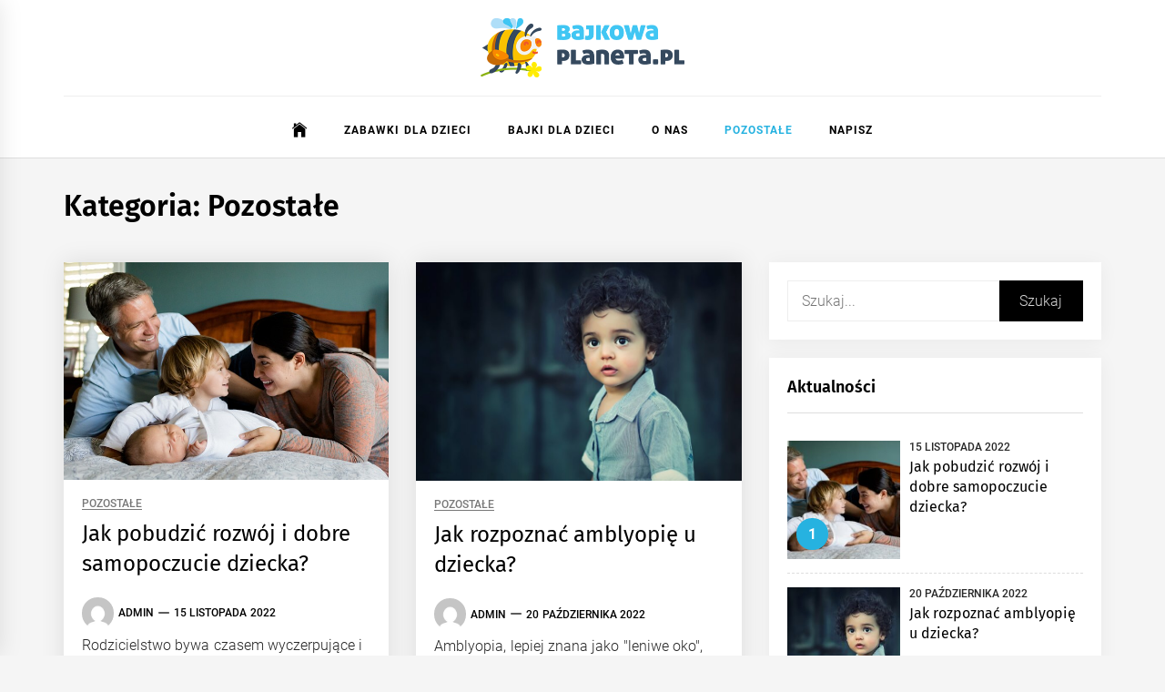

--- FILE ---
content_type: text/html; charset=UTF-8
request_url: https://www.bajkowa-planeta.pl/category/pozostale/
body_size: 12129
content:
<!DOCTYPE html>
<html lang="pl-PL">
<head>
    <meta charset="UTF-8">
    <meta name="viewport" content="width=device-width, initial-scale=1.0">
    <link rel="profile" href="https://gmpg.org/xfn/11">

    <meta name='robots' content='index, follow, max-image-preview:large, max-snippet:-1, max-video-preview:-1' />

	<!-- This site is optimized with the Yoast SEO plugin v26.8 - https://yoast.com/product/yoast-seo-wordpress/ -->
	<title>Pozostałe Archives - bajkowa-planeta.pl</title>
	<link rel="canonical" href="https://www.bajkowa-planeta.pl/category/pozostale/" />
	<meta property="og:locale" content="pl_PL" />
	<meta property="og:type" content="article" />
	<meta property="og:title" content="Pozostałe Archives - bajkowa-planeta.pl" />
	<meta property="og:url" content="https://www.bajkowa-planeta.pl/category/pozostale/" />
	<meta property="og:site_name" content="bajkowa-planeta.pl" />
	<meta name="twitter:card" content="summary_large_image" />
	<script type="application/ld+json" class="yoast-schema-graph">{"@context":"https://schema.org","@graph":[{"@type":"CollectionPage","@id":"https://www.bajkowa-planeta.pl/category/pozostale/","url":"https://www.bajkowa-planeta.pl/category/pozostale/","name":"Pozostałe Archives - bajkowa-planeta.pl","isPartOf":{"@id":"https://www.bajkowa-planeta.pl/#website"},"primaryImageOfPage":{"@id":"https://www.bajkowa-planeta.pl/category/pozostale/#primaryimage"},"image":{"@id":"https://www.bajkowa-planeta.pl/category/pozostale/#primaryimage"},"thumbnailUrl":"https://www.bajkowa-planeta.pl/wp-content/uploads/2022/11/17.jpg","breadcrumb":{"@id":"https://www.bajkowa-planeta.pl/category/pozostale/#breadcrumb"},"inLanguage":"pl-PL"},{"@type":"ImageObject","inLanguage":"pl-PL","@id":"https://www.bajkowa-planeta.pl/category/pozostale/#primaryimage","url":"https://www.bajkowa-planeta.pl/wp-content/uploads/2022/11/17.jpg","contentUrl":"https://www.bajkowa-planeta.pl/wp-content/uploads/2022/11/17.jpg","width":640,"height":427},{"@type":"BreadcrumbList","@id":"https://www.bajkowa-planeta.pl/category/pozostale/#breadcrumb","itemListElement":[{"@type":"ListItem","position":1,"name":"Home","item":"https://www.bajkowa-planeta.pl/"},{"@type":"ListItem","position":2,"name":"Pozostałe"}]},{"@type":"WebSite","@id":"https://www.bajkowa-planeta.pl/#website","url":"https://www.bajkowa-planeta.pl/","name":"bajkowa-planeta.pl","description":"Zabawki dla twojego dziecka","publisher":{"@id":"https://www.bajkowa-planeta.pl/#organization"},"potentialAction":[{"@type":"SearchAction","target":{"@type":"EntryPoint","urlTemplate":"https://www.bajkowa-planeta.pl/?s={search_term_string}"},"query-input":{"@type":"PropertyValueSpecification","valueRequired":true,"valueName":"search_term_string"}}],"inLanguage":"pl-PL"},{"@type":"Organization","@id":"https://www.bajkowa-planeta.pl/#organization","name":"bajkowa-planeta.pl - Zabawki dla twojego dziecka","url":"https://www.bajkowa-planeta.pl/","logo":{"@type":"ImageObject","inLanguage":"pl-PL","@id":"https://www.bajkowa-planeta.pl/#/schema/logo/image/","url":"https://www.bajkowa-planeta.pl/wp-content/uploads/2022/01/bajkowa-logo.png","contentUrl":"https://www.bajkowa-planeta.pl/wp-content/uploads/2022/01/bajkowa-logo.png","width":447,"height":130,"caption":"bajkowa-planeta.pl - Zabawki dla twojego dziecka"},"image":{"@id":"https://www.bajkowa-planeta.pl/#/schema/logo/image/"}}]}</script>
	<!-- / Yoast SEO plugin. -->


<link rel="alternate" type="application/rss+xml" title="bajkowa-planeta.pl &raquo; Kanał z wpisami" href="https://www.bajkowa-planeta.pl/feed/" />
<link rel="alternate" type="application/rss+xml" title="bajkowa-planeta.pl &raquo; Kanał z komentarzami" href="https://www.bajkowa-planeta.pl/comments/feed/" />
<link rel="alternate" type="application/rss+xml" title="bajkowa-planeta.pl &raquo; Kanał z wpisami zaszufladkowanymi do kategorii Pozostałe" href="https://www.bajkowa-planeta.pl/category/pozostale/feed/" />
<style id='wp-img-auto-sizes-contain-inline-css' type='text/css'>
img:is([sizes=auto i],[sizes^="auto," i]){contain-intrinsic-size:3000px 1500px}
/*# sourceURL=wp-img-auto-sizes-contain-inline-css */
</style>
<style id='wp-emoji-styles-inline-css' type='text/css'>

	img.wp-smiley, img.emoji {
		display: inline !important;
		border: none !important;
		box-shadow: none !important;
		height: 1em !important;
		width: 1em !important;
		margin: 0 0.07em !important;
		vertical-align: -0.1em !important;
		background: none !important;
		padding: 0 !important;
	}
/*# sourceURL=wp-emoji-styles-inline-css */
</style>
<style id='wp-block-library-inline-css' type='text/css'>
:root{--wp-block-synced-color:#7a00df;--wp-block-synced-color--rgb:122,0,223;--wp-bound-block-color:var(--wp-block-synced-color);--wp-editor-canvas-background:#ddd;--wp-admin-theme-color:#007cba;--wp-admin-theme-color--rgb:0,124,186;--wp-admin-theme-color-darker-10:#006ba1;--wp-admin-theme-color-darker-10--rgb:0,107,160.5;--wp-admin-theme-color-darker-20:#005a87;--wp-admin-theme-color-darker-20--rgb:0,90,135;--wp-admin-border-width-focus:2px}@media (min-resolution:192dpi){:root{--wp-admin-border-width-focus:1.5px}}.wp-element-button{cursor:pointer}:root .has-very-light-gray-background-color{background-color:#eee}:root .has-very-dark-gray-background-color{background-color:#313131}:root .has-very-light-gray-color{color:#eee}:root .has-very-dark-gray-color{color:#313131}:root .has-vivid-green-cyan-to-vivid-cyan-blue-gradient-background{background:linear-gradient(135deg,#00d084,#0693e3)}:root .has-purple-crush-gradient-background{background:linear-gradient(135deg,#34e2e4,#4721fb 50%,#ab1dfe)}:root .has-hazy-dawn-gradient-background{background:linear-gradient(135deg,#faaca8,#dad0ec)}:root .has-subdued-olive-gradient-background{background:linear-gradient(135deg,#fafae1,#67a671)}:root .has-atomic-cream-gradient-background{background:linear-gradient(135deg,#fdd79a,#004a59)}:root .has-nightshade-gradient-background{background:linear-gradient(135deg,#330968,#31cdcf)}:root .has-midnight-gradient-background{background:linear-gradient(135deg,#020381,#2874fc)}:root{--wp--preset--font-size--normal:16px;--wp--preset--font-size--huge:42px}.has-regular-font-size{font-size:1em}.has-larger-font-size{font-size:2.625em}.has-normal-font-size{font-size:var(--wp--preset--font-size--normal)}.has-huge-font-size{font-size:var(--wp--preset--font-size--huge)}.has-text-align-center{text-align:center}.has-text-align-left{text-align:left}.has-text-align-right{text-align:right}.has-fit-text{white-space:nowrap!important}#end-resizable-editor-section{display:none}.aligncenter{clear:both}.items-justified-left{justify-content:flex-start}.items-justified-center{justify-content:center}.items-justified-right{justify-content:flex-end}.items-justified-space-between{justify-content:space-between}.screen-reader-text{border:0;clip-path:inset(50%);height:1px;margin:-1px;overflow:hidden;padding:0;position:absolute;width:1px;word-wrap:normal!important}.screen-reader-text:focus{background-color:#ddd;clip-path:none;color:#444;display:block;font-size:1em;height:auto;left:5px;line-height:normal;padding:15px 23px 14px;text-decoration:none;top:5px;width:auto;z-index:100000}html :where(.has-border-color){border-style:solid}html :where([style*=border-top-color]){border-top-style:solid}html :where([style*=border-right-color]){border-right-style:solid}html :where([style*=border-bottom-color]){border-bottom-style:solid}html :where([style*=border-left-color]){border-left-style:solid}html :where([style*=border-width]){border-style:solid}html :where([style*=border-top-width]){border-top-style:solid}html :where([style*=border-right-width]){border-right-style:solid}html :where([style*=border-bottom-width]){border-bottom-style:solid}html :where([style*=border-left-width]){border-left-style:solid}html :where(img[class*=wp-image-]){height:auto;max-width:100%}:where(figure){margin:0 0 1em}html :where(.is-position-sticky){--wp-admin--admin-bar--position-offset:var(--wp-admin--admin-bar--height,0px)}@media screen and (max-width:600px){html :where(.is-position-sticky){--wp-admin--admin-bar--position-offset:0px}}

/*# sourceURL=wp-block-library-inline-css */
</style><style id='wp-block-search-inline-css' type='text/css'>
.wp-block-search__button{margin-left:10px;word-break:normal}.wp-block-search__button.has-icon{line-height:0}.wp-block-search__button svg{height:1.25em;min-height:24px;min-width:24px;width:1.25em;fill:currentColor;vertical-align:text-bottom}:where(.wp-block-search__button){border:1px solid #ccc;padding:6px 10px}.wp-block-search__inside-wrapper{display:flex;flex:auto;flex-wrap:nowrap;max-width:100%}.wp-block-search__label{width:100%}.wp-block-search.wp-block-search__button-only .wp-block-search__button{box-sizing:border-box;display:flex;flex-shrink:0;justify-content:center;margin-left:0;max-width:100%}.wp-block-search.wp-block-search__button-only .wp-block-search__inside-wrapper{min-width:0!important;transition-property:width}.wp-block-search.wp-block-search__button-only .wp-block-search__input{flex-basis:100%;transition-duration:.3s}.wp-block-search.wp-block-search__button-only.wp-block-search__searchfield-hidden,.wp-block-search.wp-block-search__button-only.wp-block-search__searchfield-hidden .wp-block-search__inside-wrapper{overflow:hidden}.wp-block-search.wp-block-search__button-only.wp-block-search__searchfield-hidden .wp-block-search__input{border-left-width:0!important;border-right-width:0!important;flex-basis:0;flex-grow:0;margin:0;min-width:0!important;padding-left:0!important;padding-right:0!important;width:0!important}:where(.wp-block-search__input){appearance:none;border:1px solid #949494;flex-grow:1;font-family:inherit;font-size:inherit;font-style:inherit;font-weight:inherit;letter-spacing:inherit;line-height:inherit;margin-left:0;margin-right:0;min-width:3rem;padding:8px;text-decoration:unset!important;text-transform:inherit}:where(.wp-block-search__button-inside .wp-block-search__inside-wrapper){background-color:#fff;border:1px solid #949494;box-sizing:border-box;padding:4px}:where(.wp-block-search__button-inside .wp-block-search__inside-wrapper) .wp-block-search__input{border:none;border-radius:0;padding:0 4px}:where(.wp-block-search__button-inside .wp-block-search__inside-wrapper) .wp-block-search__input:focus{outline:none}:where(.wp-block-search__button-inside .wp-block-search__inside-wrapper) :where(.wp-block-search__button){padding:4px 8px}.wp-block-search.aligncenter .wp-block-search__inside-wrapper{margin:auto}.wp-block[data-align=right] .wp-block-search.wp-block-search__button-only .wp-block-search__inside-wrapper{float:right}
/*# sourceURL=https://www.bajkowa-planeta.pl/wp-includes/blocks/search/style.min.css */
</style>
<style id='wp-block-search-theme-inline-css' type='text/css'>
.wp-block-search .wp-block-search__label{font-weight:700}.wp-block-search__button{border:1px solid #ccc;padding:.375em .625em}
/*# sourceURL=https://www.bajkowa-planeta.pl/wp-includes/blocks/search/theme.min.css */
</style>
<style id='global-styles-inline-css' type='text/css'>
:root{--wp--preset--aspect-ratio--square: 1;--wp--preset--aspect-ratio--4-3: 4/3;--wp--preset--aspect-ratio--3-4: 3/4;--wp--preset--aspect-ratio--3-2: 3/2;--wp--preset--aspect-ratio--2-3: 2/3;--wp--preset--aspect-ratio--16-9: 16/9;--wp--preset--aspect-ratio--9-16: 9/16;--wp--preset--color--black: #000000;--wp--preset--color--cyan-bluish-gray: #abb8c3;--wp--preset--color--white: #ffffff;--wp--preset--color--pale-pink: #f78da7;--wp--preset--color--vivid-red: #cf2e2e;--wp--preset--color--luminous-vivid-orange: #ff6900;--wp--preset--color--luminous-vivid-amber: #fcb900;--wp--preset--color--light-green-cyan: #7bdcb5;--wp--preset--color--vivid-green-cyan: #00d084;--wp--preset--color--pale-cyan-blue: #8ed1fc;--wp--preset--color--vivid-cyan-blue: #0693e3;--wp--preset--color--vivid-purple: #9b51e0;--wp--preset--gradient--vivid-cyan-blue-to-vivid-purple: linear-gradient(135deg,rgb(6,147,227) 0%,rgb(155,81,224) 100%);--wp--preset--gradient--light-green-cyan-to-vivid-green-cyan: linear-gradient(135deg,rgb(122,220,180) 0%,rgb(0,208,130) 100%);--wp--preset--gradient--luminous-vivid-amber-to-luminous-vivid-orange: linear-gradient(135deg,rgb(252,185,0) 0%,rgb(255,105,0) 100%);--wp--preset--gradient--luminous-vivid-orange-to-vivid-red: linear-gradient(135deg,rgb(255,105,0) 0%,rgb(207,46,46) 100%);--wp--preset--gradient--very-light-gray-to-cyan-bluish-gray: linear-gradient(135deg,rgb(238,238,238) 0%,rgb(169,184,195) 100%);--wp--preset--gradient--cool-to-warm-spectrum: linear-gradient(135deg,rgb(74,234,220) 0%,rgb(151,120,209) 20%,rgb(207,42,186) 40%,rgb(238,44,130) 60%,rgb(251,105,98) 80%,rgb(254,248,76) 100%);--wp--preset--gradient--blush-light-purple: linear-gradient(135deg,rgb(255,206,236) 0%,rgb(152,150,240) 100%);--wp--preset--gradient--blush-bordeaux: linear-gradient(135deg,rgb(254,205,165) 0%,rgb(254,45,45) 50%,rgb(107,0,62) 100%);--wp--preset--gradient--luminous-dusk: linear-gradient(135deg,rgb(255,203,112) 0%,rgb(199,81,192) 50%,rgb(65,88,208) 100%);--wp--preset--gradient--pale-ocean: linear-gradient(135deg,rgb(255,245,203) 0%,rgb(182,227,212) 50%,rgb(51,167,181) 100%);--wp--preset--gradient--electric-grass: linear-gradient(135deg,rgb(202,248,128) 0%,rgb(113,206,126) 100%);--wp--preset--gradient--midnight: linear-gradient(135deg,rgb(2,3,129) 0%,rgb(40,116,252) 100%);--wp--preset--font-size--small: 13px;--wp--preset--font-size--medium: 20px;--wp--preset--font-size--large: 36px;--wp--preset--font-size--x-large: 42px;--wp--preset--spacing--20: 0.44rem;--wp--preset--spacing--30: 0.67rem;--wp--preset--spacing--40: 1rem;--wp--preset--spacing--50: 1.5rem;--wp--preset--spacing--60: 2.25rem;--wp--preset--spacing--70: 3.38rem;--wp--preset--spacing--80: 5.06rem;--wp--preset--shadow--natural: 6px 6px 9px rgba(0, 0, 0, 0.2);--wp--preset--shadow--deep: 12px 12px 50px rgba(0, 0, 0, 0.4);--wp--preset--shadow--sharp: 6px 6px 0px rgba(0, 0, 0, 0.2);--wp--preset--shadow--outlined: 6px 6px 0px -3px rgb(255, 255, 255), 6px 6px rgb(0, 0, 0);--wp--preset--shadow--crisp: 6px 6px 0px rgb(0, 0, 0);}:where(.is-layout-flex){gap: 0.5em;}:where(.is-layout-grid){gap: 0.5em;}body .is-layout-flex{display: flex;}.is-layout-flex{flex-wrap: wrap;align-items: center;}.is-layout-flex > :is(*, div){margin: 0;}body .is-layout-grid{display: grid;}.is-layout-grid > :is(*, div){margin: 0;}:where(.wp-block-columns.is-layout-flex){gap: 2em;}:where(.wp-block-columns.is-layout-grid){gap: 2em;}:where(.wp-block-post-template.is-layout-flex){gap: 1.25em;}:where(.wp-block-post-template.is-layout-grid){gap: 1.25em;}.has-black-color{color: var(--wp--preset--color--black) !important;}.has-cyan-bluish-gray-color{color: var(--wp--preset--color--cyan-bluish-gray) !important;}.has-white-color{color: var(--wp--preset--color--white) !important;}.has-pale-pink-color{color: var(--wp--preset--color--pale-pink) !important;}.has-vivid-red-color{color: var(--wp--preset--color--vivid-red) !important;}.has-luminous-vivid-orange-color{color: var(--wp--preset--color--luminous-vivid-orange) !important;}.has-luminous-vivid-amber-color{color: var(--wp--preset--color--luminous-vivid-amber) !important;}.has-light-green-cyan-color{color: var(--wp--preset--color--light-green-cyan) !important;}.has-vivid-green-cyan-color{color: var(--wp--preset--color--vivid-green-cyan) !important;}.has-pale-cyan-blue-color{color: var(--wp--preset--color--pale-cyan-blue) !important;}.has-vivid-cyan-blue-color{color: var(--wp--preset--color--vivid-cyan-blue) !important;}.has-vivid-purple-color{color: var(--wp--preset--color--vivid-purple) !important;}.has-black-background-color{background-color: var(--wp--preset--color--black) !important;}.has-cyan-bluish-gray-background-color{background-color: var(--wp--preset--color--cyan-bluish-gray) !important;}.has-white-background-color{background-color: var(--wp--preset--color--white) !important;}.has-pale-pink-background-color{background-color: var(--wp--preset--color--pale-pink) !important;}.has-vivid-red-background-color{background-color: var(--wp--preset--color--vivid-red) !important;}.has-luminous-vivid-orange-background-color{background-color: var(--wp--preset--color--luminous-vivid-orange) !important;}.has-luminous-vivid-amber-background-color{background-color: var(--wp--preset--color--luminous-vivid-amber) !important;}.has-light-green-cyan-background-color{background-color: var(--wp--preset--color--light-green-cyan) !important;}.has-vivid-green-cyan-background-color{background-color: var(--wp--preset--color--vivid-green-cyan) !important;}.has-pale-cyan-blue-background-color{background-color: var(--wp--preset--color--pale-cyan-blue) !important;}.has-vivid-cyan-blue-background-color{background-color: var(--wp--preset--color--vivid-cyan-blue) !important;}.has-vivid-purple-background-color{background-color: var(--wp--preset--color--vivid-purple) !important;}.has-black-border-color{border-color: var(--wp--preset--color--black) !important;}.has-cyan-bluish-gray-border-color{border-color: var(--wp--preset--color--cyan-bluish-gray) !important;}.has-white-border-color{border-color: var(--wp--preset--color--white) !important;}.has-pale-pink-border-color{border-color: var(--wp--preset--color--pale-pink) !important;}.has-vivid-red-border-color{border-color: var(--wp--preset--color--vivid-red) !important;}.has-luminous-vivid-orange-border-color{border-color: var(--wp--preset--color--luminous-vivid-orange) !important;}.has-luminous-vivid-amber-border-color{border-color: var(--wp--preset--color--luminous-vivid-amber) !important;}.has-light-green-cyan-border-color{border-color: var(--wp--preset--color--light-green-cyan) !important;}.has-vivid-green-cyan-border-color{border-color: var(--wp--preset--color--vivid-green-cyan) !important;}.has-pale-cyan-blue-border-color{border-color: var(--wp--preset--color--pale-cyan-blue) !important;}.has-vivid-cyan-blue-border-color{border-color: var(--wp--preset--color--vivid-cyan-blue) !important;}.has-vivid-purple-border-color{border-color: var(--wp--preset--color--vivid-purple) !important;}.has-vivid-cyan-blue-to-vivid-purple-gradient-background{background: var(--wp--preset--gradient--vivid-cyan-blue-to-vivid-purple) !important;}.has-light-green-cyan-to-vivid-green-cyan-gradient-background{background: var(--wp--preset--gradient--light-green-cyan-to-vivid-green-cyan) !important;}.has-luminous-vivid-amber-to-luminous-vivid-orange-gradient-background{background: var(--wp--preset--gradient--luminous-vivid-amber-to-luminous-vivid-orange) !important;}.has-luminous-vivid-orange-to-vivid-red-gradient-background{background: var(--wp--preset--gradient--luminous-vivid-orange-to-vivid-red) !important;}.has-very-light-gray-to-cyan-bluish-gray-gradient-background{background: var(--wp--preset--gradient--very-light-gray-to-cyan-bluish-gray) !important;}.has-cool-to-warm-spectrum-gradient-background{background: var(--wp--preset--gradient--cool-to-warm-spectrum) !important;}.has-blush-light-purple-gradient-background{background: var(--wp--preset--gradient--blush-light-purple) !important;}.has-blush-bordeaux-gradient-background{background: var(--wp--preset--gradient--blush-bordeaux) !important;}.has-luminous-dusk-gradient-background{background: var(--wp--preset--gradient--luminous-dusk) !important;}.has-pale-ocean-gradient-background{background: var(--wp--preset--gradient--pale-ocean) !important;}.has-electric-grass-gradient-background{background: var(--wp--preset--gradient--electric-grass) !important;}.has-midnight-gradient-background{background: var(--wp--preset--gradient--midnight) !important;}.has-small-font-size{font-size: var(--wp--preset--font-size--small) !important;}.has-medium-font-size{font-size: var(--wp--preset--font-size--medium) !important;}.has-large-font-size{font-size: var(--wp--preset--font-size--large) !important;}.has-x-large-font-size{font-size: var(--wp--preset--font-size--x-large) !important;}
/*# sourceURL=global-styles-inline-css */
</style>

<style id='classic-theme-styles-inline-css' type='text/css'>
/*! This file is auto-generated */
.wp-block-button__link{color:#fff;background-color:#32373c;border-radius:9999px;box-shadow:none;text-decoration:none;padding:calc(.667em + 2px) calc(1.333em + 2px);font-size:1.125em}.wp-block-file__button{background:#32373c;color:#fff;text-decoration:none}
/*# sourceURL=/wp-includes/css/classic-themes.min.css */
</style>
<link rel='stylesheet' id='infinity-news-google-fonts-css' href='https://www.bajkowa-planeta.pl/wp-content/fonts/2e099126eae9b48e163cfcf3e5f1ba1a.css?ver=1.4.10' type='text/css' media='all' />
<link rel='stylesheet' id='ionicons-css' href='https://www.bajkowa-planeta.pl/wp-content/themes/infinity-news/assets/lib/ionicons/css/ionicons.min.css?ver=6.9' type='text/css' media='all' />
<link rel='stylesheet' id='slick-css' href='https://www.bajkowa-planeta.pl/wp-content/themes/infinity-news/assets/lib/slick/css/slick.min.css?ver=6.9' type='text/css' media='all' />
<link rel='stylesheet' id='magnific-popup-css' href='https://www.bajkowa-planeta.pl/wp-content/themes/infinity-news/assets/lib/magnific-popup/magnific-popup.css?ver=6.9' type='text/css' media='all' />
<link rel='stylesheet' id='sidr-nav-css' href='https://www.bajkowa-planeta.pl/wp-content/themes/infinity-news/assets/lib/sidr/css/jquery.sidr.dark.css?ver=6.9' type='text/css' media='all' />
<link rel='stylesheet' id='infinity-news-style-css' href='https://www.bajkowa-planeta.pl/wp-content/themes/infinity-news/style.css?ver=1.4.10' type='text/css' media='all' />
<style id='infinity-news-style-inline-css' type='text/css'>
.block-title-wrapper .block-title-bg, .block-title-wrapper .title-controls-bg{background: #f5f5f5}
/*# sourceURL=infinity-news-style-inline-css */
</style>
<script type="text/javascript" src="https://www.bajkowa-planeta.pl/wp-includes/js/jquery/jquery.min.js?ver=3.7.1" id="jquery-core-js"></script>
<script type="text/javascript" src="https://www.bajkowa-planeta.pl/wp-includes/js/jquery/jquery-migrate.min.js?ver=3.4.1" id="jquery-migrate-js"></script>
<link rel="https://api.w.org/" href="https://www.bajkowa-planeta.pl/wp-json/" /><link rel="alternate" title="JSON" type="application/json" href="https://www.bajkowa-planeta.pl/wp-json/wp/v2/categories/37" /><link rel="EditURI" type="application/rsd+xml" title="RSD" href="https://www.bajkowa-planeta.pl/xmlrpc.php?rsd" />
<meta name="generator" content="WordPress 6.9" />
		<script>
			var jabvfcr = {
				selector: "DIV.site-copyright",
				manipulation: "html",
				html: 'Copyright by Bajkowa-Planeta.pl'
			};
		</script>
				<style type="text/css">
					.site-title,
			.site-description {
				position: absolute;
				clip: rect(1px, 1px, 1px, 1px);
			}
				</style>
		<link rel="icon" href="https://www.bajkowa-planeta.pl/wp-content/uploads/2022/01/cropped-bajkowa-fav-32x32.png" sizes="32x32" />
<link rel="icon" href="https://www.bajkowa-planeta.pl/wp-content/uploads/2022/01/cropped-bajkowa-fav-192x192.png" sizes="192x192" />
<link rel="apple-touch-icon" href="https://www.bajkowa-planeta.pl/wp-content/uploads/2022/01/cropped-bajkowa-fav-180x180.png" />
<meta name="msapplication-TileImage" content="https://www.bajkowa-planeta.pl/wp-content/uploads/2022/01/cropped-bajkowa-fav-270x270.png" />
		<style type="text/css" id="wp-custom-css">
			.block-bg-alt, .slide-icon-1, .post-wrapper .post-thumbnail .format-icon, .trend-item, .format-icon {background: #26b2e0;}
.pagination {margin-top: 20px;}
.main-navigation .menu ul > li.current-menu-item > a, .main-navigation .menu ul > li.current-post-ancestor > a, .nav-links .page-numbers.current, .nav-links .page-numbers:hover, .nav-links .page-numbers:focus, .woocommerce nav.woocommerce-pagination ul li a:focus, .woocommerce nav.woocommerce-pagination ul li a:hover, .woocommerce nav.woocommerce-pagination ul li span.current {color: #26b2e0;}
.single-post .twp-post-content .entry-content a:not(.more-link):not(.button), .entry-summary a:not(.more-link):not(.button), .widget_text a:not(.more-link):not(.button), .floating-post-navigation a {font-weight: bold;color: #26b2e0;}
.scroll-up, a:hover {color: #26b2e0;border-color: #fff;}
.custom-logo {max-width: 224px;}

.tab-comments {display:none;}
.recommendation-panel-content,.site-topbar{display:none !important;}
html {padding-bottom:0px !important;}
.post, .page {margin:0px !important;}
.main-navigation .nav-right {display: none;}
div.menu {text-align: center;}
.main-navigation .menu ul {margin: 0 auto; display: inline-block;}
.navigation-area::before {background: none;border-top: 1px solid #eee;padding-bottom: 7px;}
.twp-blocks {padding-bottom: 0px;}
.entry-title a {background: none;}
.post-panel .entry-content, .story-leader .post-panel .entry-content {padding: 20px;}
.twp-align-center .site-branding, .twp-align-center .site-header-banner {margin: 0;}
.h1, .h2, .h3, h1, h2, h3 {margin-top: 30px; margin-bottom: 0;}
.entry-title {margin-bottom: 20px !important;}
.home-carousel-overlay .entry-meta-category a, .block-bg-alt .entry-meta-category a {background: #111;}
.block-bg-alt .entry-title a {background: none;}
.main-navigation .menu ul > li > a {padding: 0 20px;}
.block-bg-alt .entry-title a:hover {color: #fff;}
article.story-list:nth-of-type(8),article.story-list:nth-of-type(9),article.story-list:nth-of-type(10),article.story-list:nth-of-type(11),article.story-list:nth-of-type(12),article.story-list:nth-of-type(13),article.story-list:nth-of-type(14),article.story-list:nth-of-type(15),article.story-list:nth-of-type(16),article.story-list:nth-of-type(17) {display: none;}
#comments .comment-body .comment-content, .floating-post-navigation .floating-navigation-title {background: #fff;}
#comments .comment-body .comment-content::before {border-color: transparent transparent #fff transparent;}
.floating-post-navigation .floating-navigation-title {font-size: 15px;padding: 10px 60px 10px 20px;line-height: 19px;width: calc(100% - 80px);}
.twp-blocks .story-list .post-panel .entry-content .entry-title {height: auto;}
.post-wrapper .post-thumbnail img {max-height: 260px;object-fit: cover;}
.wp-block-search .wp-block-search__button {background: #000000;border: none;padding: 0.375em 0.625em;color: #d7d7d7;margin-left: 0em;width: 30%;line-height: normal;word-break: normal;}		</style>
		</head>

<body class="archive category category-pozostale category-37 wp-custom-logo wp-embed-responsive wp-theme-infinity-news hfeed right-sidebar archive-layout-1 no-offcanvas">

<div id="page" class="site">
    <a class="skip-link screen-reader-text" href="#content">Skip to content</a>

    
    <header id="masthead" class="site-header " >

        
            <div class="site-topbar hidden-mobile flex-block">
                <div class="wrapper">
                    <div class="topbar-items flex-block-items">

                        
                                                    <div class="search-bar">
                                <form role="search" method="get" class="search-form" action="https://www.bajkowa-planeta.pl/">
				<label>
					<span class="screen-reader-text">Szukaj:</span>
					<input type="search" class="search-field" placeholder="Szukaj &hellip;" value="" name="s" />
				</label>
				<input type="submit" class="search-submit" value="Szukaj" />
			</form>                            </div>
                        
                    </div>

                </div>
            </div>
        
        
        <div class="site-middlebar flex-block twp-align-center">
            <div class="wrapper">
                <div class="middlebar-items flex-block-items">
                    
                    <div class="site-branding">
                        <a href="https://www.bajkowa-planeta.pl/" class="custom-logo-link" rel="home"><img width="447" height="130" src="https://www.bajkowa-planeta.pl/wp-content/uploads/2022/01/bajkowa-logo.png" class="custom-logo" alt="bajkowa-planeta.pl" decoding="async" fetchpriority="high" srcset="https://www.bajkowa-planeta.pl/wp-content/uploads/2022/01/bajkowa-logo.png 447w, https://www.bajkowa-planeta.pl/wp-content/uploads/2022/01/bajkowa-logo-300x87.png 300w" sizes="(max-width: 447px) 100vw, 447px" /></a>                            <p class="site-title">
                                <a href="https://www.bajkowa-planeta.pl/" rel="home">bajkowa-planeta.pl</a>
                            </p>
                                                    <p class="site-description">
                               <span>Zabawki dla twojego dziecka</span>
                            </p>
                                            </div><!-- .site-branding -->

                    
                </div>
            </div>
        </div>
        <nav id="site-navigation" class="main-navigation">
            <div class="wrapper">
                <div class="navigation-area">
                    
                    <div class="toggle-menu" aria-controls="primary-menu" aria-expanded="false">
                        <a class="offcanvas-toggle" href="#">
                            <div class="trigger-icon">
                               <span class="menu-label">
                                    Menu                                </span>
                            </div>
                        </a>
                    </div>

                    <div class="menu"><ul id="primary-menu" class="menu"><li class="brand-home"><a title="Home" href="https://www.bajkowa-planeta.pl"><span class='icon ion-ios-home'></span></a></li><li id="menu-item-3038" class="menu-item menu-item-type-taxonomy menu-item-object-category menu-item-3038"><a href="https://www.bajkowa-planeta.pl/category/zabawki-dla-dzieci/">Zabawki dla dzieci</a></li>
<li id="menu-item-3039" class="menu-item menu-item-type-taxonomy menu-item-object-category menu-item-3039"><a href="https://www.bajkowa-planeta.pl/category/bajki-dla-dzieci/">Bajki dla dzieci</a></li>
<li id="menu-item-3040" class="menu-item menu-item-type-post_type menu-item-object-page menu-item-3040"><a href="https://www.bajkowa-planeta.pl/o-mnie/">O nas</a></li>
<li id="menu-item-3125" class="menu-item menu-item-type-taxonomy menu-item-object-category current-menu-item menu-item-3125"><a href="https://www.bajkowa-planeta.pl/category/pozostale/" aria-current="page">Pozostałe</a></li>
<li id="menu-item-3041" class="menu-item menu-item-type-post_type menu-item-object-page menu-item-3041"><a href="https://www.bajkowa-planeta.pl/napisz/">Napisz</a></li>
</ul></div>
                    <div class="nav-right">

                        
                                            </div>

                </div>
            </div>
        </nav><!-- #site-navigation -->
    </header><!-- #masthead -->

    
        <div class="twp-inner-banner">
            <div class="wrapper">

                
                
                    
                    
                        <div class="twp-banner-details">
                            <header class="page-header">
                                <h1 class="page-title">Kategoria: <span>Pozostałe</span></h1>                            </header><!-- .page-header -->
                        </div>
                    
            </div>
        </div>
    
            <div id="content" class="site-content">
    
	<div id="primary" class="content-area">

		<main id="main" class="site-main">

		
			<div class="article-wraper">
				
<article id="post-3132" class="post-3132 post type-post status-publish format-standard has-post-thumbnail hentry category-pozostale" >

			<div class="post-wrapper">
	
		<div class="post-thumbnail" >

						<a href="https://www.bajkowa-planeta.pl/jak-pobudzic-rozwoj-i-dobre-samopoczucie-dziecka/" aria-hidden="true" tabindex="-1">
				<img width="640" height="427" src="https://www.bajkowa-planeta.pl/wp-content/uploads/2022/11/17.jpg" class="attachment-medium_large size-medium_large wp-post-image" alt="Jak pobudzić rozwój i dobre samopoczucie dziecka?" decoding="async" srcset="https://www.bajkowa-planeta.pl/wp-content/uploads/2022/11/17.jpg 640w, https://www.bajkowa-planeta.pl/wp-content/uploads/2022/11/17-300x200.jpg 300w" sizes="(max-width: 640px) 100vw, 640px" />
			</a>

			
        </div>

        		
		<div class="article-details ">
			
			
		    <div class="twp-post-content">

		    	
				
					<header class="entry-header">

						<div class="entry-meta entry-meta-category">
								<a class="twp_cat_pozostale" href="https://www.bajkowa-planeta.pl/category/pozostale/" rel="category tag">Pozostałe</a>

							</div><h2 class="entry-title"><a href="https://www.bajkowa-planeta.pl/jak-pobudzic-rozwoj-i-dobre-samopoczucie-dziecka/" rel="bookmark">Jak pobudzić rozwój i dobre samopoczucie dziecka?</a></h2>
						<div class="entry-meta">
	                        <span class="author-img"><img alt='' src='https://secure.gravatar.com/avatar/c7b5b193ae9e48d3a06ccdeac9bddf2d9715f2605a4b041f209fe726c18fe240?s=96&#038;d=mm&#038;r=g' srcset='https://secure.gravatar.com/avatar/c7b5b193ae9e48d3a06ccdeac9bddf2d9715f2605a4b041f209fe726c18fe240?s=192&#038;d=mm&#038;r=g 2x' class='avatar avatar-96 photo avatar-img' height='96' width='96' decoding='async'/></span><span class="byline"> <a class="url fn n" href="https://www.bajkowa-planeta.pl/author/admin/">admin</a></span><span class='sep-date-author'><i class='ion ion-ios-remove'></i></span><span class="posted-on"><a href="https://www.bajkowa-planeta.pl/2022/11/15/" rel="bookmark"><time class="entry-date published updated" datetime="2022-11-15T16:35:31+00:00">15 listopada 2022</time></a></span>	                    </div><!-- .entry-meta -->

					</header><!-- .entry-header -->

				
				<div class="entry-content">
					Rodzicielstwo bywa czasem wyczerpujące i może wywoływać u rodziców onieśmielenie, stres i niepokój, zwłaszcza w przypadku dzieci, które przejawiają zachowania autorytarne, narcystyczne, nietolerancyjne i bardzo mało samokontroli. Czy jest dziś...				</div><!-- .entry-content -->

								<footer class="entry-footer">
									</footer><!-- .entry-footer -->
			</div>

		</div>

			</div>
	
</article><!-- #post-3132 -->
<article id="post-3128" class="post-3128 post type-post status-publish format-standard has-post-thumbnail hentry category-pozostale" >

			<div class="post-wrapper">
	
		<div class="post-thumbnail" >

						<a href="https://www.bajkowa-planeta.pl/jak-rozpoznac-amblyopie-u-dziecka/" aria-hidden="true" tabindex="-1">
				<img width="768" height="516" src="https://www.bajkowa-planeta.pl/wp-content/uploads/2022/10/Wada-wzroku-dziecko-768x516.jpg" class="attachment-medium_large size-medium_large wp-post-image" alt="Jak rozpoznać amblyopię u dziecka?" decoding="async" srcset="https://www.bajkowa-planeta.pl/wp-content/uploads/2022/10/Wada-wzroku-dziecko-768x516.jpg 768w, https://www.bajkowa-planeta.pl/wp-content/uploads/2022/10/Wada-wzroku-dziecko-300x202.jpg 300w, https://www.bajkowa-planeta.pl/wp-content/uploads/2022/10/Wada-wzroku-dziecko-1024x689.jpg 1024w, https://www.bajkowa-planeta.pl/wp-content/uploads/2022/10/Wada-wzroku-dziecko-1536x1033.jpg 1536w, https://www.bajkowa-planeta.pl/wp-content/uploads/2022/10/Wada-wzroku-dziecko.jpg 1920w" sizes="(max-width: 768px) 100vw, 768px" />
			</a>

			
        </div>

        		
		<div class="article-details ">
			
			
		    <div class="twp-post-content">

		    	
				
					<header class="entry-header">

						<div class="entry-meta entry-meta-category">
								<a class="twp_cat_pozostale" href="https://www.bajkowa-planeta.pl/category/pozostale/" rel="category tag">Pozostałe</a>

							</div><h2 class="entry-title"><a href="https://www.bajkowa-planeta.pl/jak-rozpoznac-amblyopie-u-dziecka/" rel="bookmark">Jak rozpoznać amblyopię u dziecka?</a></h2>
						<div class="entry-meta">
	                        <span class="author-img"><img alt='' src='https://secure.gravatar.com/avatar/c7b5b193ae9e48d3a06ccdeac9bddf2d9715f2605a4b041f209fe726c18fe240?s=96&#038;d=mm&#038;r=g' srcset='https://secure.gravatar.com/avatar/c7b5b193ae9e48d3a06ccdeac9bddf2d9715f2605a4b041f209fe726c18fe240?s=192&#038;d=mm&#038;r=g 2x' class='avatar avatar-96 photo avatar-img' height='96' width='96' loading='lazy' decoding='async'/></span><span class="byline"> <a class="url fn n" href="https://www.bajkowa-planeta.pl/author/admin/">admin</a></span><span class='sep-date-author'><i class='ion ion-ios-remove'></i></span><span class="posted-on"><a href="https://www.bajkowa-planeta.pl/2022/10/20/" rel="bookmark"><time class="entry-date published updated" datetime="2022-10-20T16:51:25+00:00">20 października 2022</time></a></span>	                    </div><!-- .entry-meta -->

					</header><!-- .entry-header -->

				
				<div class="entry-content">
					Amblyopia, lepiej znana jako &quot;leniwe oko&quot;, jest najczęstszym problemem wzrokowym dotykającym dzieci. Polega na słabym widzeniu w jednym z oczu w pierwszych latach dzieciństwa. Przyczyny Dzieje się tak, ponieważ ścieżki...				</div><!-- .entry-content -->

								<footer class="entry-footer">
									</footer><!-- .entry-footer -->
			</div>

		</div>

			</div>
	
</article><!-- #post-3128 -->
<article id="post-3122" class="post-3122 post type-post status-publish format-standard has-post-thumbnail hentry category-pozostale" >

			<div class="post-wrapper">
	
		<div class="post-thumbnail" >

						<a href="https://www.bajkowa-planeta.pl/co-robic-z-dziecmi-w-weekend/" aria-hidden="true" tabindex="-1">
				<img width="640" height="427" src="https://www.bajkowa-planeta.pl/wp-content/uploads/2022/10/22.jpg" class="attachment-medium_large size-medium_large wp-post-image" alt="Co robić z dziećmi w weekend?" decoding="async" loading="lazy" srcset="https://www.bajkowa-planeta.pl/wp-content/uploads/2022/10/22.jpg 640w, https://www.bajkowa-planeta.pl/wp-content/uploads/2022/10/22-300x200.jpg 300w" sizes="auto, (max-width: 640px) 100vw, 640px" />
			</a>

			
        </div>

        		
		<div class="article-details ">
			
			
		    <div class="twp-post-content">

		    	
				
					<header class="entry-header">

						<div class="entry-meta entry-meta-category">
								<a class="twp_cat_pozostale" href="https://www.bajkowa-planeta.pl/category/pozostale/" rel="category tag">Pozostałe</a>

							</div><h2 class="entry-title"><a href="https://www.bajkowa-planeta.pl/co-robic-z-dziecmi-w-weekend/" rel="bookmark">Co robić z dziećmi w weekend?</a></h2>
						<div class="entry-meta">
	                        <span class="author-img"><img alt='' src='https://secure.gravatar.com/avatar/c7b5b193ae9e48d3a06ccdeac9bddf2d9715f2605a4b041f209fe726c18fe240?s=96&#038;d=mm&#038;r=g' srcset='https://secure.gravatar.com/avatar/c7b5b193ae9e48d3a06ccdeac9bddf2d9715f2605a4b041f209fe726c18fe240?s=192&#038;d=mm&#038;r=g 2x' class='avatar avatar-96 photo avatar-img' height='96' width='96' loading='lazy' decoding='async'/></span><span class="byline"> <a class="url fn n" href="https://www.bajkowa-planeta.pl/author/admin/">admin</a></span><span class='sep-date-author'><i class='ion ion-ios-remove'></i></span><span class="posted-on"><a href="https://www.bajkowa-planeta.pl/2022/10/03/" rel="bookmark"><time class="entry-date published updated" datetime="2022-10-03T18:59:45+00:00">3 października 2022</time></a></span>	                    </div><!-- .entry-meta -->

					</header><!-- .entry-header -->

				
				<div class="entry-content">
					Sobota, niedziela i święta to dni, w których można zrelaksować się od tygodniowego zgiełku i spędzić więcej czasu z dziećmi. Zaplanowanie specjalnych zajęć, zabaw edukacyjnych dla dzieci czy wypadu to...				</div><!-- .entry-content -->

								<footer class="entry-footer">
									</footer><!-- .entry-footer -->
			</div>

		</div>

			</div>
	
</article><!-- #post-3122 -->
<article id="post-3111" class="post-3111 post type-post status-publish format-standard has-post-thumbnail hentry category-pozostale" >

			<div class="post-wrapper">
	
		<div class="post-thumbnail" >

						<a href="https://www.bajkowa-planeta.pl/piekny-recznik-dla-kazdego-maluszka/" aria-hidden="true" tabindex="-1">
				<img width="768" height="508" src="https://www.bajkowa-planeta.pl/wp-content/uploads/2022/04/newborn-3543541_1280-768x508.jpg" class="attachment-medium_large size-medium_large wp-post-image" alt="Piękny ręcznik dla każdego maluszka" decoding="async" loading="lazy" srcset="https://www.bajkowa-planeta.pl/wp-content/uploads/2022/04/newborn-3543541_1280-768x508.jpg 768w, https://www.bajkowa-planeta.pl/wp-content/uploads/2022/04/newborn-3543541_1280-300x199.jpg 300w, https://www.bajkowa-planeta.pl/wp-content/uploads/2022/04/newborn-3543541_1280-1024x678.jpg 1024w, https://www.bajkowa-planeta.pl/wp-content/uploads/2022/04/newborn-3543541_1280.jpg 1280w" sizes="auto, (max-width: 768px) 100vw, 768px" />
			</a>

			
        </div>

        		
		<div class="article-details ">
			
			
		    <div class="twp-post-content">

		    	
				
					<header class="entry-header">

						<div class="entry-meta entry-meta-category">
								<a class="twp_cat_pozostale" href="https://www.bajkowa-planeta.pl/category/pozostale/" rel="category tag">Pozostałe</a>

							</div><h2 class="entry-title"><a href="https://www.bajkowa-planeta.pl/piekny-recznik-dla-kazdego-maluszka/" rel="bookmark">Piękny ręcznik dla każdego maluszka</a></h2>
						<div class="entry-meta">
	                        <span class="author-img"><img alt='' src='https://secure.gravatar.com/avatar/c7b5b193ae9e48d3a06ccdeac9bddf2d9715f2605a4b041f209fe726c18fe240?s=96&#038;d=mm&#038;r=g' srcset='https://secure.gravatar.com/avatar/c7b5b193ae9e48d3a06ccdeac9bddf2d9715f2605a4b041f209fe726c18fe240?s=192&#038;d=mm&#038;r=g 2x' class='avatar avatar-96 photo avatar-img' height='96' width='96' loading='lazy' decoding='async'/></span><span class="byline"> <a class="url fn n" href="https://www.bajkowa-planeta.pl/author/admin/">admin</a></span><span class='sep-date-author'><i class='ion ion-ios-remove'></i></span><span class="posted-on"><a href="https://www.bajkowa-planeta.pl/2022/04/06/" rel="bookmark"><time class="entry-date published updated" datetime="2022-04-06T15:00:40+00:00">6 kwietnia 2022</time></a></span>	                    </div><!-- .entry-meta -->

					</header><!-- .entry-header -->

				
				<div class="entry-content">
					Dzieci lubią rzeczy ładne oraz kolorowe. Uwielbiają także przedmioty oryginalne, a do takich niewątpliwie należą ręczniki z kapturkiem. Miłe, puszyste oraz ładne ręczniki mają jakość i pięknie się prezentują. Wyglądają naprawdę bajecznie,...				</div><!-- .entry-content -->

								<footer class="entry-footer">
									</footer><!-- .entry-footer -->
			</div>

		</div>

			</div>
	
</article><!-- #post-3111 -->
<article id="post-3107" class="post-3107 post type-post status-publish format-standard has-post-thumbnail hentry category-pozostale" >

			<div class="post-wrapper">
	
		<div class="post-thumbnail" >

						<a href="https://www.bajkowa-planeta.pl/dylematy-wokol-karmienia/" aria-hidden="true" tabindex="-1">
				<img width="768" height="513" src="https://www.bajkowa-planeta.pl/wp-content/uploads/2022/03/baby-1636317_1280-768x513.jpg" class="attachment-medium_large size-medium_large wp-post-image" alt="Dylematy wokół karmienia" decoding="async" loading="lazy" srcset="https://www.bajkowa-planeta.pl/wp-content/uploads/2022/03/baby-1636317_1280-768x513.jpg 768w, https://www.bajkowa-planeta.pl/wp-content/uploads/2022/03/baby-1636317_1280-300x200.jpg 300w, https://www.bajkowa-planeta.pl/wp-content/uploads/2022/03/baby-1636317_1280-1024x684.jpg 1024w, https://www.bajkowa-planeta.pl/wp-content/uploads/2022/03/baby-1636317_1280.jpg 1280w" sizes="auto, (max-width: 768px) 100vw, 768px" />
			</a>

			
        </div>

        		
		<div class="article-details ">
			
			
		    <div class="twp-post-content">

		    	
				
					<header class="entry-header">

						<div class="entry-meta entry-meta-category">
								<a class="twp_cat_pozostale" href="https://www.bajkowa-planeta.pl/category/pozostale/" rel="category tag">Pozostałe</a>

							</div><h2 class="entry-title"><a href="https://www.bajkowa-planeta.pl/dylematy-wokol-karmienia/" rel="bookmark">Dylematy wokół karmienia</a></h2>
						<div class="entry-meta">
	                        <span class="author-img"><img alt='' src='https://secure.gravatar.com/avatar/c7b5b193ae9e48d3a06ccdeac9bddf2d9715f2605a4b041f209fe726c18fe240?s=96&#038;d=mm&#038;r=g' srcset='https://secure.gravatar.com/avatar/c7b5b193ae9e48d3a06ccdeac9bddf2d9715f2605a4b041f209fe726c18fe240?s=192&#038;d=mm&#038;r=g 2x' class='avatar avatar-96 photo avatar-img' height='96' width='96' loading='lazy' decoding='async'/></span><span class="byline"> <a class="url fn n" href="https://www.bajkowa-planeta.pl/author/admin/">admin</a></span><span class='sep-date-author'><i class='ion ion-ios-remove'></i></span><span class="posted-on"><a href="https://www.bajkowa-planeta.pl/2022/03/11/" rel="bookmark"><time class="entry-date published updated" datetime="2022-03-11T08:03:16+00:00">11 marca 2022</time></a></span>	                    </div><!-- .entry-meta -->

					</header><!-- .entry-header -->

				
				<div class="entry-content">
					Z pewnością narodziny dziecka są wielkim wyzwaniem, a kolejne miesiące czasem przynoszą więcej pytań czy odpowiedzi. Wiele dylematów, mitów, różnego rodzaju tez jest związanych z samym jedzeniem. Co kilka lat...				</div><!-- .entry-content -->

								<footer class="entry-footer">
									</footer><!-- .entry-footer -->
			</div>

		</div>

			</div>
	
</article><!-- #post-3107 -->			</div>

			
		</main><!-- #main -->
	</div><!-- #primary -->


<aside id="secondary" class="widget-area">
	<div id="block-3" class="widget widget_block widget_search"><form role="search" method="get" action="https://www.bajkowa-planeta.pl/" class="wp-block-search__button-outside wp-block-search__text-button wp-block-search"    ><label class="wp-block-search__label screen-reader-text" for="wp-block-search__input-1" >Szukaj</label><div class="wp-block-search__inside-wrapper" ><input class="wp-block-search__input" id="wp-block-search__input-1" placeholder="Szukaj..." value="" type="search" name="s" required /><button aria-label="Szukaj" class="wp-block-search__button wp-element-button" type="submit" >Szukaj</button></div></form></div><div id="infinity-news-popular-sidebar-layout-2" class="widget infinity_news_popular_post_widget"><h2 class="widget-title">Aktualności</h2>                        <div class="twp-recent-widget">                
                <ul class="twp-widget-list recent-widget-list">
                                                        <li>
                        <article class="article-list">
                            <div class="twp-row twp-row-xs">
                                <div class="column column-four">
                                    <div class="article-image">
                                        
                                        <a href="https://www.bajkowa-planeta.pl/jak-pobudzic-rozwoj-i-dobre-samopoczucie-dziecka/" class="data-bg data-bg-small" data-background="https://www.bajkowa-planeta.pl/wp-content/uploads/2022/11/17-300x200.jpg"></a>

                                                                                    <div class="trend-item">
                                                <span class="number"> 1</span>
                                            </div>
                                                                            </div>
                                </div>
                                <div class="column column-six">
                                    <div class="article-body">
                                        <div class="entry-meta">
                                            <span class="posted-on">
                                                15 listopada 2022                                            </span>
                                        </div>
                                        <h3 class="entry-title entry-title-medium">
                                            <a href="https://www.bajkowa-planeta.pl/jak-pobudzic-rozwoj-i-dobre-samopoczucie-dziecka/">
                                                Jak pobudzić rozwój i dobre samopoczucie dziecka?                                            </a>
                                        </h3>
                                    </div>
                                </div>
                            </div>
                        </article>
                    </li>
                                                        <li>
                        <article class="article-list">
                            <div class="twp-row twp-row-xs">
                                <div class="column column-four">
                                    <div class="article-image">
                                        
                                        <a href="https://www.bajkowa-planeta.pl/jak-rozpoznac-amblyopie-u-dziecka/" class="data-bg data-bg-small" data-background="https://www.bajkowa-planeta.pl/wp-content/uploads/2022/10/Wada-wzroku-dziecko-300x202.jpg"></a>

                                                                                    <div class="trend-item">
                                                <span class="number"> 2</span>
                                            </div>
                                                                            </div>
                                </div>
                                <div class="column column-six">
                                    <div class="article-body">
                                        <div class="entry-meta">
                                            <span class="posted-on">
                                                20 października 2022                                            </span>
                                        </div>
                                        <h3 class="entry-title entry-title-medium">
                                            <a href="https://www.bajkowa-planeta.pl/jak-rozpoznac-amblyopie-u-dziecka/">
                                                Jak rozpoznać amblyopię u dziecka?                                            </a>
                                        </h3>
                                    </div>
                                </div>
                            </div>
                        </article>
                    </li>
                                                        <li>
                        <article class="article-list">
                            <div class="twp-row twp-row-xs">
                                <div class="column column-four">
                                    <div class="article-image">
                                        
                                        <a href="https://www.bajkowa-planeta.pl/co-robic-z-dziecmi-w-weekend/" class="data-bg data-bg-small" data-background="https://www.bajkowa-planeta.pl/wp-content/uploads/2022/10/22-300x200.jpg"></a>

                                                                                    <div class="trend-item">
                                                <span class="number"> 3</span>
                                            </div>
                                                                            </div>
                                </div>
                                <div class="column column-six">
                                    <div class="article-body">
                                        <div class="entry-meta">
                                            <span class="posted-on">
                                                3 października 2022                                            </span>
                                        </div>
                                        <h3 class="entry-title entry-title-medium">
                                            <a href="https://www.bajkowa-planeta.pl/co-robic-z-dziecmi-w-weekend/">
                                                Co robić z dziećmi w weekend?                                            </a>
                                        </h3>
                                    </div>
                                </div>
                            </div>
                        </article>
                    </li>
                                                        <li>
                        <article class="article-list">
                            <div class="twp-row twp-row-xs">
                                <div class="column column-four">
                                    <div class="article-image">
                                        
                                        <a href="https://www.bajkowa-planeta.pl/jakie-ksiazki-czytac-niemowlakom-i-dzieciom/" class="data-bg data-bg-small" data-background="https://www.bajkowa-planeta.pl/wp-content/uploads/2022/09/dziecko-i-tata-czytanie-ksiazki-300x200.jpg"></a>

                                                                                    <div class="trend-item">
                                                <span class="number"> 4</span>
                                            </div>
                                                                            </div>
                                </div>
                                <div class="column column-six">
                                    <div class="article-body">
                                        <div class="entry-meta">
                                            <span class="posted-on">
                                                12 września 2022                                            </span>
                                        </div>
                                        <h3 class="entry-title entry-title-medium">
                                            <a href="https://www.bajkowa-planeta.pl/jakie-ksiazki-czytac-niemowlakom-i-dzieciom/">
                                                Jakie książki czytać niemowlakom i dzieciom?                                            </a>
                                        </h3>
                                    </div>
                                </div>
                            </div>
                        </article>
                    </li>
                                </ul>
            </div>

            
                    </div></aside><!-- #secondary -->
</div><!-- #content -->

<div id="offcanvas-menu">
    <div class="close-offcanvas-menu offcanvas-item">
        <a href="javascript:void(0)" class="skip-link-offcanvas-start"></a>
        <a href="javascript:void(0)" class="offcanvas-close">
            <span>
               Zamknij            </span>
        </a>
    </div>

   <div class="offcanvas-item">
        <div class="search-bar-offcanvas">
            <form role="search" method="get" class="search-form" action="https://www.bajkowa-planeta.pl/">
				<label>
					<span class="screen-reader-text">Szukaj:</span>
					<input type="search" class="search-field" placeholder="Szukaj &hellip;" value="" name="s" />
				</label>
				<input type="submit" class="search-submit" value="Szukaj" />
			</form>        </div>
   </div>

            <div id="primary-nav-offcanvas" class="offcanvas-navigation offcanvas-item">
            <div class="offcanvas-title">
                Menu            </div>
            <div class="menu"><ul id="primary-menu" class="menu"><li class="brand-home"><a title="Home" href="https://www.bajkowa-planeta.pl"><span class='icon ion-ios-home'></span></a></li><li class="menu-item menu-item-type-taxonomy menu-item-object-category menu-item-3038"><a href="https://www.bajkowa-planeta.pl/category/zabawki-dla-dzieci/">Zabawki dla dzieci</a></li>
<li class="menu-item menu-item-type-taxonomy menu-item-object-category menu-item-3039"><a href="https://www.bajkowa-planeta.pl/category/bajki-dla-dzieci/">Bajki dla dzieci</a></li>
<li class="menu-item menu-item-type-post_type menu-item-object-page menu-item-3040"><a href="https://www.bajkowa-planeta.pl/o-mnie/">O nas</a></li>
<li class="menu-item menu-item-type-taxonomy menu-item-object-category current-menu-item menu-item-3125"><a href="https://www.bajkowa-planeta.pl/category/pozostale/" aria-current="page">Pozostałe</a></li>
<li class="menu-item menu-item-type-post_type menu-item-object-page menu-item-3041"><a href="https://www.bajkowa-planeta.pl/napisz/">Napisz</a></li>
</ul></div>        </div>
        
    <a href="javascript:void(0)" class="skip-link-offcanvas-end"></a>

</div>





<footer id="colophon" class="site-footer">

    

    <div class="footer-bottom">
                <div class="site-copyright">
            <div class="wrapper">
                <div class="site-info">

<!--                    -->
	                
<!--                    <span class="sep"> | </span>-->
<!--                    -->                </div>
            </div><!-- .site-info -->
        </div>
    </div>
</footer><!-- #colophon -->
</div><!-- #page -->

<script type="speculationrules">
{"prefetch":[{"source":"document","where":{"and":[{"href_matches":"/*"},{"not":{"href_matches":["/wp-*.php","/wp-admin/*","/wp-content/uploads/*","/wp-content/*","/wp-content/plugins/*","/wp-content/themes/infinity-news/*","/*\\?(.+)"]}},{"not":{"selector_matches":"a[rel~=\"nofollow\"]"}},{"not":{"selector_matches":".no-prefetch, .no-prefetch a"}}]},"eagerness":"conservative"}]}
</script>
<script type="text/javascript" src="https://www.bajkowa-planeta.pl/wp-content/themes/infinity-news/assets/lib/default/js/skip-link-focus-fix.js?ver=20151215" id="infinity-news-skip-link-focus-fix-js"></script>
<script type="text/javascript" src="https://www.bajkowa-planeta.pl/wp-content/themes/infinity-news/assets/lib/slick/js/slick.min.js?ver=6.9" id="jquery-slick-js"></script>
<script type="text/javascript" src="https://www.bajkowa-planeta.pl/wp-content/themes/infinity-news/assets/lib/magnific-popup/jquery.magnific-popup.min.js?ver=6.9" id="jquery-magnific-popup-js"></script>
<script type="text/javascript" src="https://www.bajkowa-planeta.pl/wp-content/themes/infinity-news/assets/lib/sidr/js/jquery.sidr.min.js?ver=6.9" id="jquery-sidr-js"></script>
<script type="text/javascript" src="https://www.bajkowa-planeta.pl/wp-content/themes/infinity-news/assets/lib/theiaStickySidebar/theia-sticky-sidebar.min.js?ver=6.9" id="theiaStickySidebar-js"></script>
<script type="text/javascript" id="infinity-news-custom-script-js-extra">
/* <![CDATA[ */
var infinity_news_custom_script = {"daymod":"Light Mode","nightmod":"Dark Mode"};
//# sourceURL=infinity-news-custom-script-js-extra
/* ]]> */
</script>
<script type="text/javascript" src="https://www.bajkowa-planeta.pl/wp-content/themes/infinity-news/assets/lib/twp/js/script.js?ver=6.9" id="infinity-news-custom-script-js"></script>
<script type="text/javascript" id="infinity-news-ajax-js-extra">
/* <![CDATA[ */
var infinity_news_ajax = {"ajax_url":"https://www.bajkowa-planeta.pl/wp-admin/admin-ajax.php","loadmore":"Wczytaj wi\u0119cej","nomore":"No More Posts","loading":"Loading..."};
//# sourceURL=infinity-news-ajax-js-extra
/* ]]> */
</script>
<script type="text/javascript" src="https://www.bajkowa-planeta.pl/wp-content/themes/infinity-news/assets/lib/twp/js/ajax.js?ver=6.9" id="infinity-news-ajax-js"></script>
<script type="text/javascript" src="https://www.bajkowa-planeta.pl/wp-content/plugins/visual-footer-credit-remover/script.js?ver=6.9" id="jabvfcr_script-js"></script>
<script id="wp-emoji-settings" type="application/json">
{"baseUrl":"https://s.w.org/images/core/emoji/17.0.2/72x72/","ext":".png","svgUrl":"https://s.w.org/images/core/emoji/17.0.2/svg/","svgExt":".svg","source":{"concatemoji":"https://www.bajkowa-planeta.pl/wp-includes/js/wp-emoji-release.min.js?ver=6.9"}}
</script>
<script type="module">
/* <![CDATA[ */
/*! This file is auto-generated */
const a=JSON.parse(document.getElementById("wp-emoji-settings").textContent),o=(window._wpemojiSettings=a,"wpEmojiSettingsSupports"),s=["flag","emoji"];function i(e){try{var t={supportTests:e,timestamp:(new Date).valueOf()};sessionStorage.setItem(o,JSON.stringify(t))}catch(e){}}function c(e,t,n){e.clearRect(0,0,e.canvas.width,e.canvas.height),e.fillText(t,0,0);t=new Uint32Array(e.getImageData(0,0,e.canvas.width,e.canvas.height).data);e.clearRect(0,0,e.canvas.width,e.canvas.height),e.fillText(n,0,0);const a=new Uint32Array(e.getImageData(0,0,e.canvas.width,e.canvas.height).data);return t.every((e,t)=>e===a[t])}function p(e,t){e.clearRect(0,0,e.canvas.width,e.canvas.height),e.fillText(t,0,0);var n=e.getImageData(16,16,1,1);for(let e=0;e<n.data.length;e++)if(0!==n.data[e])return!1;return!0}function u(e,t,n,a){switch(t){case"flag":return n(e,"\ud83c\udff3\ufe0f\u200d\u26a7\ufe0f","\ud83c\udff3\ufe0f\u200b\u26a7\ufe0f")?!1:!n(e,"\ud83c\udde8\ud83c\uddf6","\ud83c\udde8\u200b\ud83c\uddf6")&&!n(e,"\ud83c\udff4\udb40\udc67\udb40\udc62\udb40\udc65\udb40\udc6e\udb40\udc67\udb40\udc7f","\ud83c\udff4\u200b\udb40\udc67\u200b\udb40\udc62\u200b\udb40\udc65\u200b\udb40\udc6e\u200b\udb40\udc67\u200b\udb40\udc7f");case"emoji":return!a(e,"\ud83e\u1fac8")}return!1}function f(e,t,n,a){let r;const o=(r="undefined"!=typeof WorkerGlobalScope&&self instanceof WorkerGlobalScope?new OffscreenCanvas(300,150):document.createElement("canvas")).getContext("2d",{willReadFrequently:!0}),s=(o.textBaseline="top",o.font="600 32px Arial",{});return e.forEach(e=>{s[e]=t(o,e,n,a)}),s}function r(e){var t=document.createElement("script");t.src=e,t.defer=!0,document.head.appendChild(t)}a.supports={everything:!0,everythingExceptFlag:!0},new Promise(t=>{let n=function(){try{var e=JSON.parse(sessionStorage.getItem(o));if("object"==typeof e&&"number"==typeof e.timestamp&&(new Date).valueOf()<e.timestamp+604800&&"object"==typeof e.supportTests)return e.supportTests}catch(e){}return null}();if(!n){if("undefined"!=typeof Worker&&"undefined"!=typeof OffscreenCanvas&&"undefined"!=typeof URL&&URL.createObjectURL&&"undefined"!=typeof Blob)try{var e="postMessage("+f.toString()+"("+[JSON.stringify(s),u.toString(),c.toString(),p.toString()].join(",")+"));",a=new Blob([e],{type:"text/javascript"});const r=new Worker(URL.createObjectURL(a),{name:"wpTestEmojiSupports"});return void(r.onmessage=e=>{i(n=e.data),r.terminate(),t(n)})}catch(e){}i(n=f(s,u,c,p))}t(n)}).then(e=>{for(const n in e)a.supports[n]=e[n],a.supports.everything=a.supports.everything&&a.supports[n],"flag"!==n&&(a.supports.everythingExceptFlag=a.supports.everythingExceptFlag&&a.supports[n]);var t;a.supports.everythingExceptFlag=a.supports.everythingExceptFlag&&!a.supports.flag,a.supports.everything||((t=a.source||{}).concatemoji?r(t.concatemoji):t.wpemoji&&t.twemoji&&(r(t.twemoji),r(t.wpemoji)))});
//# sourceURL=https://www.bajkowa-planeta.pl/wp-includes/js/wp-emoji-loader.min.js
/* ]]> */
</script>

</body>
</html>
